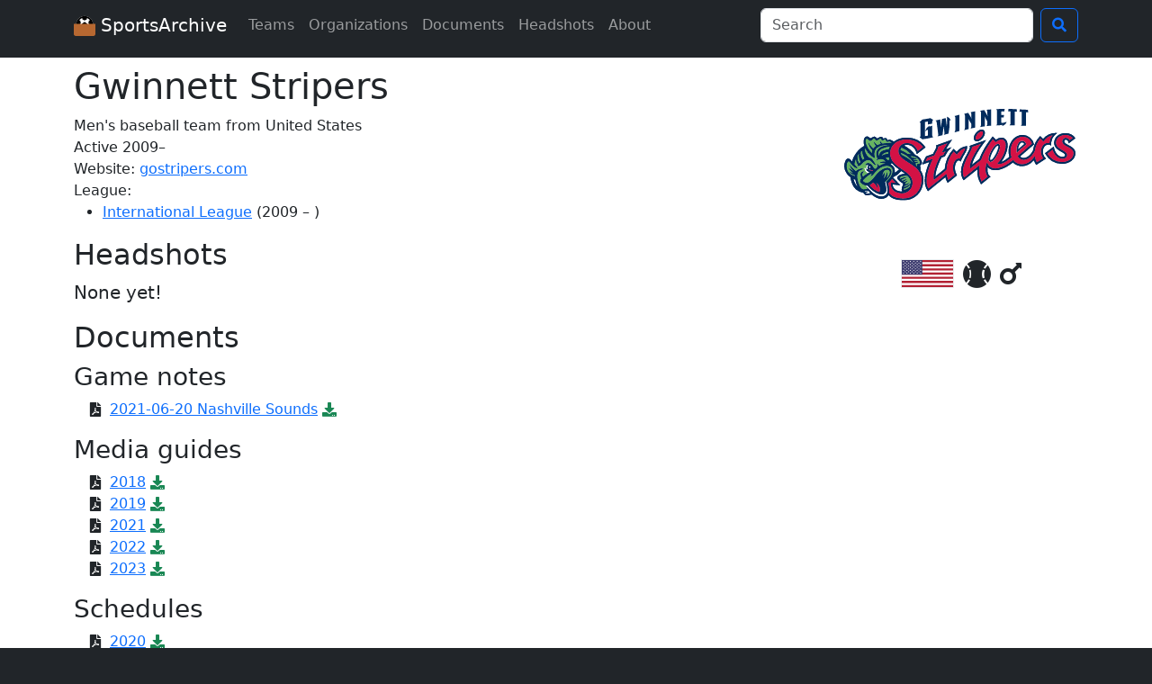

--- FILE ---
content_type: text/html; charset=UTF-8
request_url: https://www.sportsarchive.net/teams/gwinnett-stripers
body_size: 2391
content:
<!DOCTYPE html>
<html lang="en">
  <head>
    <meta charset="UTF-8">
    <meta name="viewport" content="width=device-width, initial-scale=1">
    <title>Gwinnett Stripers</title>
    <meta name="robots" content="index,follow" />
    <meta property="og:title" content="Gwinnett Stripers" />
    <meta property="og:site_name" content="SportsArchive" />
    
          <link rel="stylesheet" href="/build/app.aac465e2.css">
      <link rel="preload" href="/build/fonts/icons.045f34a6.woff2" as="font" type="font/woff2" crossorigin>
    
          <script src="/build/runtime.77021284.js" defer></script><script src="/build/845.1053c36a.js" defer></script><script src="/build/734.385628f0.js" defer></script><script src="/build/875.ac13a0f4.js" defer></script><script src="/build/app.d4922d09.js" defer></script>
        <script async src="https://www.googletagmanager.com/gtag/js?id=G-1EQ03HHJPH"></script>
    <script>window.dataLayer = window.dataLayer || [];function gtag(){dataLayer.push(arguments);}gtag('js', new Date());gtag('config', 'G-1EQ03HHJPH');</script>
  </head>
  <body class="bg-dark">
    <nav class="navbar navbar-expand-lg navbar-dark bg-dark mb-2">
      <div class="container">
        <a class="navbar-brand" href="/">
          <img src="/images/icon.svg" alt="logo: soccer ball in a cardboard box" width="24" height="24" class="d-inline-block align-text-top">
          SportsArchive
        </a>
        <button class="navbar-toggler" type="button" data-bs-toggle="collapse" data-bs-target="#navbarSupportedContent" aria-controls="navbarSupportedContent" aria-expanded="false" aria-label="Toggle navigation">
          <span class="navbar-toggler-icon"></span>
        </button>
        <div class="collapse navbar-collapse" id="navbarSupportedContent">
          <ul class="navbar-nav me-auto mb-2 mb-lg-0">
            <li class="nav-item">
              <a class="nav-link" href="/teams">Teams</a>
            </li>
            <li class="nav-item">
              <a class="nav-link" href="/orgs">Organizations</a>
            </li>
            <li class="nav-item">
              <a class="nav-link" href="/documents">Documents</a>
            </li>
            <li class="nav-item">
              <a class="nav-link" href="/seasons">Headshots</a>
            </li>
            <li class="nav-item">
              <a class="nav-link" href="/about">About</a>
            </li>
                      </ul>

          <form class="d-flex" action="/search">
            <div class="dropdown me-2">
              <input id="navbarSearchInput" class="form-control" type="search" name="q" autocomplete="off" size="30" placeholder="Search" aria-label="Search" data-bs-toggle="dropdown" aria-expanded="false">
              <ul id="navbarSearchMenu" class="dropdown-menu">
                <div id="navbarSearchNoResults">No results found.</div>
              </ul>
            </div>
            <button class="btn btn-outline-primary" type="submit" title="Search">
              <i class="i-search"></i>
            </button>
          </form>
        </div>
      </div>
    </nav>

    <div class="bg-white pt-2 pb-3">
      <main class="container">
          <div class="team-logo-block float-md-end text-md-center">
  <img src="https://nyc3.digitaloceanspaces.com/sportsarchive-team-logos/prod/gwinnett-stripers.svg" alt="Gwinnett Stripers logo" class="team-logo-big mb-2 d-block" />
      <img src="/images/flags/US.svg" class="team-flag" alt="United States flag" title="United States">
        <i class="i-baseball-ball" title="Baseball"></i>
            <i class="i-mars" title="Men&#039;s"></i>
  </div>
<h1>Gwinnett Stripers</h1>
<div class="mb-2">
  <div>
    Men&#039;s baseball team from United States
  </div>
            <div>Active 2009–</div>
                <div>
      Website: 
      <a href="http://www.gostripers.com/" target="_blank">
        gostripers.com
      </a>
    </div>
          <div>League: </div>
    <ul>
              <li>
          <a href="/orgs/international-league">International League</a>
                                    (2009 – )
                                        </li>
          </ul>
  </div>



  
      <h2>Headshots</h2>
              <p class="lead">None yet!</p>
      
  <h2>Documents</h2>
                            <h3>Game notes</h3>
      <ul class="icon-ul">
        <li>
      <span class="icon-li"><i class="i-file-pdf"></i></span>
      <a href="/documents/3363">2021-06-20 Nashville Sounds</a>
            <a href="https://nyc3.digitaloceanspaces.com/sportsarchive-documents/prod/60d0d2fb9c01f/2021-06-20 Nashville Sounds.pdf" class="icon-link link-success" aria-label="Download PDF file: 2021-06-20 Nashville Sounds">
        <i class="i-download"></i>
      </a>
          </li>
            </ul>            <h3>Media guides</h3>
      <ul class="icon-ul">
        <li>
      <span class="icon-li"><i class="i-file-pdf"></i></span>
      <a href="/documents/1948">2018</a>
            <a href="https://nyc3.digitaloceanspaces.com/sportsarchive-documents/prod/60c8c75583323/2018_Gwinnett_Stripers_Media_Guide.pdf" class="icon-link link-success" aria-label="Download PDF file: 2018">
        <i class="i-download"></i>
      </a>
          </li>
          <li>
      <span class="icon-li"><i class="i-file-pdf"></i></span>
      <a href="/documents/1949">2019</a>
            <a href="https://nyc3.digitaloceanspaces.com/sportsarchive-documents/prod/60c8c75e2019c/2019-Gwinnett-Stripers-Media-Guide.pdf" class="icon-link link-success" aria-label="Download PDF file: 2019">
        <i class="i-download"></i>
      </a>
          </li>
          <li>
      <span class="icon-li"><i class="i-file-pdf"></i></span>
      <a href="/documents/1950">2021</a>
            <a href="https://nyc3.digitaloceanspaces.com/sportsarchive-documents/prod/60c8c768a33ae/2021.pdf" class="icon-link link-success" aria-label="Download PDF file: 2021">
        <i class="i-download"></i>
      </a>
          </li>
          <li>
      <span class="icon-li"><i class="i-file-pdf"></i></span>
      <a href="/documents/8477">2022</a>
            <a href="https://nyc3.digitaloceanspaces.com/sportsarchive-documents/prod/646464c2214ef/2022GwinnettStripersMediaGuide.pdf" class="icon-link link-success" aria-label="Download PDF file: 2022">
        <i class="i-download"></i>
      </a>
          </li>
          <li>
      <span class="icon-li"><i class="i-file-pdf"></i></span>
      <a href="/documents/8478">2023</a>
            <a href="https://nyc3.digitaloceanspaces.com/sportsarchive-documents/prod/646464e5e1397/2023GwinnettStripersMediaGuide.pdf" class="icon-link link-success" aria-label="Download PDF file: 2023">
        <i class="i-download"></i>
      </a>
          </li>
            </ul>            <h3>Schedules</h3>
      <ul class="icon-ul">
        <li>
      <span class="icon-li"><i class="i-file-pdf"></i></span>
      <a href="/documents/5404">2020</a>
            <a href="https://nyc3.digitaloceanspaces.com/sportsarchive-documents/prod/60e3310c174af/2020StripersSchedule.pdf" class="icon-link link-success" aria-label="Download PDF file: 2020">
        <i class="i-download"></i>
      </a>
          </li>
          <li>
      <span class="icon-li"><i class="i-file-pdf"></i></span>
      <a href="/documents/2676">2021</a>
            <a href="https://nyc3.digitaloceanspaces.com/sportsarchive-documents/prod/60cbd158ab0fa/Gwinnett Stripers 2021 schedule.pdf" class="icon-link link-success" aria-label="Download PDF file: 2021">
        <i class="i-download"></i>
      </a>
          </li>
          <li>
      <span class="icon-li"><i class="i-file-pdf"></i></span>
      <a href="/documents/8476">2023</a>
            <a href="https://nyc3.digitaloceanspaces.com/sportsarchive-documents/prod/6464648e45b2c/2023 Schedule-6.pdf" class="icon-link link-success" aria-label="Download PDF file: 2023">
        <i class="i-download"></i>
      </a>
          </li>
            </ul>            <h3>Season reviews</h3>
      <ul class="icon-ul">
        <li>
      <span class="icon-li"><i class="i-file-pdf"></i></span>
      <a href="/documents/1952">2018</a>
            <a href="https://nyc3.digitaloceanspaces.com/sportsarchive-documents/prod/60c8c77bc44f8/2018_Gwinnett_Stripers_Final_Report.pdf" class="icon-link link-success" aria-label="Download PDF file: 2018">
        <i class="i-download"></i>
      </a>
          </li>
          <li>
      <span class="icon-li"><i class="i-file-pdf"></i></span>
      <a href="/documents/1951">2019</a>
            <a href="https://nyc3.digitaloceanspaces.com/sportsarchive-documents/prod/60c8c77263335/2019_Gwinnett_Stripers_Final_Report.pdf" class="icon-link link-success" aria-label="Download PDF file: 2019">
        <i class="i-download"></i>
      </a>
          </li>
          <li>
      <span class="icon-li"><i class="i-file-pdf"></i></span>
      <a href="/documents/8479">2021</a>
            <a href="https://nyc3.digitaloceanspaces.com/sportsarchive-documents/prod/6464653691485/Gwinnett Stripers 2021 final report.pdf" class="icon-link link-success" aria-label="Download PDF file: 2021">
        <i class="i-download"></i>
      </a>
          </li>
          <li>
      <span class="icon-li"><i class="i-file-pdf"></i></span>
      <a href="/documents/8480">2022</a>
            <a href="https://nyc3.digitaloceanspaces.com/sportsarchive-documents/prod/64646545b9f0b/2022GwinnettStripersSeasonReca.pdf" class="icon-link link-success" aria-label="Download PDF file: 2022">
        <i class="i-download"></i>
      </a>
          </li>
    </ul>      </main>
    </div>

    <footer class="text-light py-3">
      <div class="container">
        <div>
          <div class="footer-social">
            <a class="footer-social-icon" href="/about#contact" title="Contact">
              <i class="i-envelope"></i>
            </a>
            <a class="footer-social-icon" href="https://bsky.app/profile/sportsarchive.net" title="Bluesky">
              <i class="i-bluesky"></i>
            </a>
            <a class="footer-social-icon" href="https://twitter.com/SportsArchive0" title="Twitter">
              <i class="i-twitter"></i>
            </a>
            <a class="footer-social-icon" href="https://www.facebook.com/SportsArchive0/" title="Facebook">
              <i class="i-facebook"></i>
            </a>
          </div>
          Website design copyright 2026 Hayden Schiff <br> All documents and headshots are property of their respective teams or organizations. This website is only intended for educational purposes.
        </div>
      </div>
    </footer>

  </body>
</html>


--- FILE ---
content_type: image/svg+xml
request_url: https://nyc3.digitaloceanspaces.com/sportsarchive-team-logos/prod/gwinnett-stripers.svg
body_size: 52542
content:
<svg xmlns="http://www.w3.org/2000/svg" viewBox="0 0 251.04436 98.09722"><defs><style>.cls-1{fill:#66b360;}.cls-2{fill:#002b5c;}.cls-3{fill:#fff;}.cls-4{fill:#d31245;}</style></defs><title>Gwinnett Stripers primary on dark</title><g id="Layer_2" data-name="Layer 2"><g id="Layer_1-2" data-name="Layer 1"><path class="cls-1" d="M60.1407,44.21969a33.48581,33.48581,0,0,1,7.901,4.12834c1.23948.03808,2.58245.11437,3.79863.24645a28.70825,28.70825,0,0,0-10.557-7.22962,6.26156,6.26156,0,0,0-1.14269,2.85483"/><path class="cls-1" d="M74.638,59.04267a15.59622,15.59622,0,0,0-2.87924-4.57507,27.01326,27.01326,0,0,0-11.49144-7.58653,7.67507,7.67507,0,0,0,1.27895,2.60155c5.07214,2.35762,10.493,5.77494,13.09173,9.56"/><path class="cls-2" d="M81.18521,60.59666a2.678,2.678,0,0,0,2.1929-2.55511c.23571-1.68621-1.70392-4.8992-3.33155-6.3702a10.96787,10.96787,0,0,0-3.9607-2.20643A35.6046,35.6046,0,0,0,63.953,39.27419a8.00617,8.00617,0,0,1,3.32471-.71088c.13612,0,.27643.00265.41939.00809,5.124.22748,8.87915,4.07381,10.09533,9.925l9.35572-7.22962A23.74468,23.74468,0,0,0,67.92193,30.92642q-.63536-.02657-1.2558-.02734a21.43149,21.43149,0,0,0-13.44459,4.27953c-1.28843-.81451-3.64884-2.16292-4.6363-2.16292-1.4247,0-2.41076,1.38788-2.64507.13626-.33905-1.84283-1.44366-2.32359-3.38454-1.46012-1.31577.583-.73278-1.07741-2.35218-1.648-1.61814-.56932-3.65163,1.01326-4.8529,1.65747-.72874.39233-1.33488-1.91633-2.86167-1.98579-1.52414-.06806-2.882,1.09373-3.61621,1.60726-1.34018.93432-2.45427-1.71619-4.34076-1.80476-2.00755-.098-4.04787,2.09486-3.78092,6.47369a17.31124,17.31124,0,0,0,.64282,3.638,26.57635,26.57635,0,0,0-10.15517,9.88152c-2.58789,4.49878-2.972,6.83464-2.99375,6.95988-.5067-.58968-.98885-1.14813-1.41647-1.6399-1.94506-2.24046-4.315-1.84548-5.40325.17852A14.40527,14.40527,0,0,0,2.73692,69.69492,16.74685,16.74685,0,0,0,6.48646,73.209,30.34565,30.34565,0,0,0,7.7014,78.66932,16.45383,16.45383,0,0,0,20.45407,90.03677a11.48261,11.48261,0,0,0,2.19416,2.42708c1.45468,1.0325,3.75107-.59247,6.81567-.4848a20.94318,20.94318,0,0,0,4.37479,2.961c5.67006,2.882,10.444,1.40838,13.04947-1.51173a3.96714,3.96714,0,0,0,.59108-.94255c2.78942,3.14354,7.31958,5.25457,14.82019,5.58568.37322.019.741.0258,1.10866.0258,11.516,0,20.83223-8.04274,21.40421-20.98607a17.69042,17.69042,0,0,0-3.17074-11.34151,9.99939,9.99939,0,0,0-.45635-5.173m-4.31482.19205a7.40621,7.40621,0,0,0-.207-1.70936c-.09275-.30781-.19205-.61019-.30516-.91116.66876-.07085,2.30448-.22887,3.49222-.22469,0,0-1.14813-1.00112-4.02611-1.05147-.154-.31744-.33375-.6279-.50935-.93571l4.37883.37044s-1.40154-1.37016-5.207-1.6876c-.1947-.28048-.38271-.5597-.59108-.83083l4.338.365a9.01708,9.01708,0,0,0-5.69865-1.96124q-.79687-.85-1.6671-1.62763a18.8183,18.8183,0,0,1,2.8466.28745,10.27464,10.27464,0,0,1,5.478,2.882c1.20684,1.40963,2.85888,4.16907,1.5187,4.93728a6.22476,6.22476,0,0,1-2.75.44673,5.50536,5.50536,0,0,1-.08577,2.49793c-.32957-.28731-.66332-.572-1.00517-.84715M71.75878,54.469A15.56394,15.56394,0,0,1,74.638,59.04393c-2.59876-3.78636-8.01959-7.20368-13.09173-9.56a7.6601,7.6601,0,0,1-1.27895-2.60141A26.98773,26.98773,0,0,1,71.75878,54.469m.08159-5.87313c-1.21619-.13487-2.55915-.20976-3.79724-.24923a33.64078,33.64078,0,0,0-7.90243-4.12695,6.24775,6.24775,0,0,1,1.14269-2.85483,28.70715,28.70715,0,0,1,10.557,7.231m-24.61581-.58843a20.63807,20.63807,0,0,0-7.54831,2.325c1.54046-2.88607,5.14578-3.89808,7.622-4.2508-.02455.24784-.06137.49582-.07225.7491-.01911.40447-.00683.78857-.00139,1.17672m11.426,16.93137a20.72352,20.72352,0,0,1-4.58051,3.495c.63069-3.72653-.58968-6.98178-3.76725-8.64748a9.20515,9.20515,0,0,0-.90991-.854,13.13377,13.13377,0,0,1,1.67937-.58843,36.70772,36.70772,0,0,0,7.5783,6.59489M63.5484,86.24358a1.36958,1.36958,0,0,1-.05035-.50809,14.44529,14.44529,0,0,0,7.52516-4.70031,9.72351,9.72351,0,0,1-.93027,2.68049c-3.12443,2.95693-6.24621,3.44591-6.54454,2.52791m7.58918-6.0529a21.09066,21.09066,0,0,1-7.2405,3.92806c.158-.4371.34184-.88383.5339-1.302,4.80659-1.86054,5.96839-3.84647,5.96839-3.84647a19.33612,19.33612,0,0,1-5.02166,1.964,1.71324,1.71324,0,0,0-.09679-1.45315,17.68954,17.68954,0,0,0,3.15721-2.75539,19.89234,19.89234,0,0,0-3.9335,1.85915,3.19551,3.19551,0,0,0-.51353-.38006c-.11981-.06123-.27643-.15258-.425-.23557,1.38118-1.02971,4.20728-2.82624,4.20728-2.82624a16.87569,16.87569,0,0,0-5.5257,2.0035c-.44268-.29693-.8908-.61563-1.30615-.95342a26.65793,26.65793,0,0,1,7.48151-3.1367,18.12481,18.12481,0,0,0-8.68152,1.964c-.32413-.41953-.478-.80224-.31186-1.08285.62385-1.0392,2.90658-2.43935,8.29881-2.22679,2.21606,2.18467,3.6448,4.62667,3.50449,7.7458-.01088.25467-.07085.48759-.0954.734m-9.184-10.15377c-3.76056.81856-5.60478,2.87241-5.04495,4.48776.55984,1.6127,3.63936,4.07925,5.26964,4.99181,1.63167.91256.85538,1.45468,0,3.88594-.99833,2.8466-.78313,4.39934.17978,5.20422-.19345.01088-.37587.05174-.57337.05174-.27657,0-.55844-.00948-.8445-.03124-5.09669-.38829-9.06018-3.03322-9.06422-7.55933l8.29476.87992-8.01554-8.41317c.04226-.0749.09526-.14714.13752-.22064A22.49018,22.49018,0,0,0,61.0845,66.61c1.501,1.02163,2.95693,2.0254,4.28357,3.05637a16.32246,16.32246,0,0,0-3.41453.37057m-27.107,22.77562c-4.79976-2.0307-11.0528-9.46186-11.0528-9.46186a13.87151,13.87151,0,0,0,1.06235,2.70225,14.14435,14.14435,0,0,0-3.578.237c-3.10128.73543-5.173-4.32165-5.173-4.32165-3.85721-8.8532-2.37254-14.5969.22483-15.7573,3.76725-1.68481,3.84215-1.78021,3.84215-1.78021s-1.06235-1.01465-3.18566-.1212c-1.57323.66067-3.68162.89485-4.6296,2.74047a48.19847,48.19847,0,0,1-7.03074-7.64511,16.221,16.221,0,0,0,4.49878,7.49657,56.99422,56.99422,0,0,1-5.30646-3.71969c1.4247,3.54535,4.96182,5.64021,6.08275,6.23268-2.18189-.707-5.09795-1.93544-5.09795-1.93544,1.21354,2.08663,4.48372,3.26878,5.96295,3.71286-.01911.30921-.04909.60335-.05049.92748-1.91354-.47671-6.19042-1.93-7.96784-5.71232-2.325-4.93728-.24784-12.79075,2.385-9.25488,6.061,8.1313,8.36687,6.27215,8.36687,6.27215s-1.60448-1.88509-3.46627-4.06028A21.27288,21.27288,0,0,1,12.636,53.08642a9.80891,9.80891,0,0,0,1.92456,7.25277c-.52567.70279-.83627,1.15914-.83627,1.15914a6.57485,6.57485,0,0,0,5.1416-2.56334c3.371-4.11328,6.979-4.955,9.32169-3.209,1.54729,1.155,3.72109,4.52193,5.77089,4.65275a68.74943,68.74943,0,0,0-4.16907-6.48052A5.2873,5.2873,0,0,0,26.42385,52.223c-3.87367-3.75916-4.57367-7.30856-4.62277-9.20453.24519-.143.4862-.28466.71242-.40865a22.82639,22.82639,0,0,0,6.40284,7.93242A13.46875,13.46875,0,0,0,32.93422,52.908s-1.45329-4.35987-.2438-7.68318c.89359-2.45427,4.14871-7.344,17.30459-6.62753l-.00962.01227c-10.60189.4862-14.11182,3.909-15.28728,7.08931-1.05008,2.8466-.02455,5.9112.83627,7.73353a6.67054,6.67054,0,0,0-1.27616,1.72163s4.98637-2.47477,8.17077-.53125a6.02106,6.02106,0,0,1,1.95441,2.054c-4.5886-.92218-6.46281,1.26249-6.46281,1.26249a18.27276,18.27276,0,0,1,6.36881.7219,14.38851,14.38851,0,0,0-7.08792,2.56194A2.74884,2.74884,0,0,0,34.709,59.05481a3.40884,3.40884,0,0,1,.158,4.00979c-.36918.33654-.7219.6742-1.05287,1.0134a1.74348,1.74348,0,0,1-2.27463-.79819c-1.05008-1.81689-2.389-4.2494-4.72751-4.91691-3.371-.96151-4.45247,1.67951-4.45247,1.67951a8.12815,8.12815,0,0,1,2.2678.049,7.71286,7.71286,0,0,1,1.13181.26151,5.31605,5.31605,0,0,0-.66876,4.8243c-.62106-.27783-1.10461-.519-1.44785-.70684-.32134-.17434-.54338-.30516-.54338-.30516a4.33555,4.33555,0,0,0,2.87115,3.27157c.40851.17434.79805.32692,1.17951.46583q-.83976.45753-1.7816,1.04059c-.94241.58424-1.89457,1.20405-2.66683,1.69164a23.09716,23.09716,0,0,0-2.8261,2.25818c-.24254-.6551-.504-1.40154-.69331-2.04437-.44673-1.52275.41409-1.8088,1.836-3.74828,0,0-1.18634-.711-3.12178,1.41242-.89485.982-.2629,4.07381.19889,6.22306a4.30915,4.30915,0,0,0-1.30894,2.71174c.22748,1.9763,3.53992,4.2713,6.39056,4.80394a6.078,6.078,0,0,0,1.45329.1226c.07085-.00544.1417-.03278.21255-.03961,2.32219,2.76083,7.23506,7.83437,13.04264,9.2196,4.86656,1.16319,6.95584-1.81968,7.14929-4.29989.15942-2.04855-.79136-6.44649-1.42735-9.08612.02315-.01771.0463-.04087.06946-.06262,1.68481-1.54171,4.5614-4.42249,5.726-6.66714,2.0784-4.00017,1.17128-7.34664-2.19151-8.05083-3.85191-.80768-9.6295,3.11495-12.32227,6.42459-1.29666,1.595-2.83168,3.48957-4.26851,5.26838-2.18342,2.22819-4.85429,4.54369-6.51455,4.32165-1.97365-.26416-4.80938-1.4505-3.88594-3.0169.92483-1.57044,4.95778-4.64578,7.06351-6.065a3.63062,3.63062,0,0,1,2.33182-.66472c-.87727,1.38118-1.60866,2.44758-1.60866,2.44758,2.23781.69875,5.38679-6.04328,11.30887-9.32978,2.41634-1.34171,7.06351-2.79765,10.51082-.38145,3.13531,2.19695,2.12066,6.06239.425,9.4129-1.4452,2.85344-5.46587,6.58136-5.46587,6.58136a47.36866,47.36866,0,0,1,1.55273,8.77008c.04087,2.299-.557,4.55736-2.844,5.8635-2.72945,1.55678-5.73128,1.02288-8.64748-.20711m-23.12709-16.825a25.05149,25.05149,0,0,0,1.87,6.40549c.21925.48494.43864.92358.6551,1.343-1.52818-1.50908-3.26474-4.12555-4.53141-8.63242.8445.41674,1.55273.70963,2.00629.884M21.98086,89.067a7.76758,7.76758,0,0,1-.35677-.75049,13.94463,13.94463,0,0,1,4.45791-.17029,19.23914,19.23914,0,0,0,1.7201,2.20783c-.7286.15942-1.77463.35426-3.03991.49986a2.36766,2.36766,0,0,1-2.03628-.75314l2.88064-.86625a7.95487,7.95487,0,0,0-3.62569-.1675m4.25777-55.625c1.35789,1.56765,2.8466.6537,4.04787-.73557,1.68481-1.94632,2.596-.38536,3.33015.69192.72455,1.06375,2.201.14575,3.8137-1.03641,1.40963-1.03376,2.32763-.28466,2.423.59652.13208,1.18495.92344.95886,2.77715.10084,1.23125-.56807,1.77742-.49442,2.1261,1.12358.25467,1.18369,1.47909,1.3703,3.26209.57755.76681-.33919,2.39569,1.18634,2.76627,1.6657a64.90479,64.90479,0,0,0-10.07762.85273A12.01806,12.01806,0,0,1,38.11,33.86829a6.66084,6.66084,0,0,0,1.06779,3.74159c-.52985.11981-1.08285.23013-1.569.37309a14.42879,14.42879,0,0,0-2.37533.94938,18.95426,18.95426,0,0,1-3.85456-4.36112A11.30333,11.30333,0,0,0,33.825,39.74141a9.95553,9.95553,0,0,0-2.94465,2.91606,25.28831,25.28831,0,0,1-5.4331-7.25821s.88118,5.59251,4.62542,8.97845a8.66187,8.66187,0,0,0-.48634,3.07c-4.14871-4.08748-7.25-9.82155-6.7338-13.563.33919-2.48161,1.77881-2.30044,3.38608-.44268m-10.34052,25.2a12.11287,12.11287,0,0,1-1.82791-8.31917,17.386,17.386,0,0,1,1.79248-2.48565A11.85111,11.85111,0,0,0,17.36911,56.956c-.53668.58159-1.02693,1.15092-1.471,1.68607m3.8137-3.96893c-2.55107-3.83406-2.3427-7.07425-1.93-8.76729q.76611-.67616,1.53083-1.24352c-.51758,3.435,1.35385,7.10563,2.2406,8.60118a18.20932,18.20932,0,0,0-1.84144,1.40963m25.5338,19.94687s1.60448-4.38567.76681-6.98987c0,0-1.317,4.62263-3.70881,7.30856a46.1444,46.1444,0,0,0,1.23669-6.945A24.80216,24.80216,0,0,1,40.38449,71.802c.64561-1.5187,1.34576-3.277,1.88649-4.95778,0,0,2.25553-2.15748,4.87186-1.467,1.689.44687,3.49222,3.97576-1.89722,9.24275M35.11346,84.78345a6.07541,6.07541,0,0,0-1.23125-5.76267A6.88449,6.88449,0,0,1,37.888,83.64621a8.961,8.961,0,0,1-.0477,5.49167,7.61654,7.61654,0,0,1-2.61229-.69331,25.75391,25.75391,0,0,1-6.99-5.07214l-1.27072-1.67937a16.96553,16.96553,0,0,0,4.0547-2.8943,9.12808,9.12808,0,0,1,4.09152,5.9847m-7.043-22.31133a.7929.7929,0,0,1-.89485.78327.9756.9756,0,0,1-.81172-1.0134.79372.79372,0,0,1,.89624-.78452.862.862,0,0,1,.27783.09944c.16346.19066.32692.38271.49038.60879a1.00083,1.00083,0,0,1,.04212.30642M26.21674,63.9296a5.04471,5.04471,0,0,0,4.048,1.80462c.22469.35007.44673.666.67.948a14.45661,14.45661,0,0,1-4.274-.87992,3.01785,3.01785,0,0,1-.44408-1.87268m20.27784-8.87231a7.47724,7.47724,0,0,0-2.35218-2.24186c1.076-.40182,2.26766-.78313,3.5289-1.13181a15.833,15.833,0,0,0,.8908,2.64772c-.71911.24254-1.41647.49038-2.06752.72595M47.82387,43.171a24.13457,24.13457,0,0,0-6.19851,1.51856c-4.92919,1.9777-4.26586,6.1073-4.26586,6.1073-1.58411-2.86557-1.35524-5.6946,2.57017-7.916A23.33845,23.33845,0,0,1,48.8971,40.3993,15.08148,15.08148,0,0,0,47.82387,43.171M63.40809,96.27489c-.33905,0-.68369-.00683-1.02693-.0219-7.62042-.33766-11.855-2.5632-14.29174-5.941.62385-4.38023-1.02958-10.70831-1.02958-10.70831a24.35751,24.35751,0,0,0,4.08873-4.48372l4.28357,4.49334-3.36279-.3583-2.01717-.21381.00265,2.02665c.00544,5.19753,4.225,8.87775,10.74778,9.37343.33236.02594.65914.03682.982.03682A11.07844,11.07844,0,0,0,73.054,79.537C73.35224,72.75,67.51189,68.77831,61.86359,64.936c-6.49949-4.4183-13.21976-8.98654-12.81934-18.025.36918-8.356,7.61651-14.1909,17.62189-14.1909q.58013,0,1.17407.02455c7.01163.31046,12.6464,3.06181,16.776,8.17886L78.8004,45.4183c-1.93-5.19613-5.97661-8.44176-11.02156-8.6652-.17155-.00823-.3378-.01088-.50251-.01088-4.95234,0-8.84233,3.44452-9.04386,8.00871-.2629,5.95207,5.06405,9.28766,10.70691,12.81655C76.075,62.03224,83.453,66.64538,82.994,77.03221c-.50126,11.32923-8.55627,19.24268-19.58592,19.24268"/><path class="cls-1" d="M77.96134,59.13793a6.18518,6.18518,0,0,0,2.75-.44673c1.34018-.7696-.31186-3.529-1.5187-4.93728a10.277,10.277,0,0,0-5.478-2.88482,18.59927,18.59927,0,0,0-2.8466-.28327q.86821.77637,1.6671,1.62623a9.02174,9.02174,0,0,1,5.69865,1.96264l-4.33657-.369c.207.271.395.553.58968.83487,3.80547.3173,5.207,1.68621,5.207,1.68621L75.315,55.95758c.17559.30781.35537.61563.50935.93571,2.878.04909,4.02611,1.04882,4.02611,1.04882-1.18774-.00279-2.82345.15663-3.49222.22748.11311.29819.21241.60056.30516.90712a7.459,7.459,0,0,1,.207,1.7134c.34184.275.6756.557,1.00517.84575a5.50536,5.50536,0,0,0,.08577-2.49793"/><path class="cls-1" d="M29.58636,47.44775a8.63079,8.63079,0,0,1,.48773-3.07c-3.74563-3.38594-4.62681-8.97845-4.62681-8.97845a25.258,25.258,0,0,0,5.43449,7.25821A9.9176,9.9176,0,0,1,33.825,39.74141a11.30333,11.30333,0,0,1-2.44618-5.17019,19.01964,19.01964,0,0,0,3.85456,4.36112,14.47325,14.47325,0,0,1,2.37533-.94938c.4862-.143,1.0392-.25049,1.569-.37309A6.63889,6.63889,0,0,1,38.11,33.86829a12.01806,12.01806,0,0,0,2.59737,3.41063A64.90479,64.90479,0,0,1,50.785,36.42619c-.37057-.47936-1.99946-2.00615-2.76627-1.6657-1.783.79275-3.006.60614-3.26348-.57755-.34868-1.618-.89345-1.6929-2.1247-1.12358-1.85371.858-2.64507,1.08411-2.77715-.10084-.0954-.88118-1.0134-1.63028-2.423-.59652-1.6141,1.18216-3.08914,2.0989-3.8137,1.03641-.73418-1.07727-1.64534-2.63823-3.33155-.69192-1.19987,1.38927-2.68719,2.30323-4.04522.73557-1.60852-1.85775-3.04814-2.04032-3.38733.44129-.51479,3.74285,2.5851,9.47552,6.7338,13.5644"/><path class="cls-1" d="M39.67486,50.33117a20.7111,20.7111,0,0,1,7.54845-2.325c-.00558-.3855-.01646-.77225.00126-1.17546.01088-.25467.05049-.49986.07225-.75049-2.47477.35272-6.07871,1.36472-7.622,4.25094"/><path class="cls-1" d="M39.93093,42.88091c-3.92932,2.2201-4.15415,5.05039-2.57282,7.916,0,0-.66332-4.1296,4.26865-6.1073a24.14993,24.14993,0,0,1,6.19712-1.52A15.202,15.202,0,0,1,48.8985,40.3993a23.28945,23.28945,0,0,0-8.96757,2.48161"/><path class="cls-3" d="M24.76345,90.85268a30.326,30.326,0,0,0,3.03866-.49721A19.71537,19.71537,0,0,1,26.08061,88.145a14.00594,14.00594,0,0,0-4.45526.17015,7.65716,7.65716,0,0,0,.35551.75328,7.96736,7.96736,0,0,1,3.62569.16611l-2.882.8636a2.37363,2.37363,0,0,0,2.03893.75454"/><path class="cls-3" d="M14.24454,83.736c-.21785-.42078-.43585-.858-.6551-1.343a25.04263,25.04263,0,0,1-1.87-6.40423c-.45356-.17559-1.16179-.46988-2.0049-.88662,1.26528,4.50826,3.00058,7.12334,4.53,8.63382"/><path class="cls-1" d="M44.14365,52.81543a7.41561,7.41561,0,0,1,2.34953,2.24325c.65384-.23557,1.3498-.48355,2.07031-.72874A15.89437,15.89437,0,0,1,47.67,51.68362c-1.26.34728-2.453.72734-3.52639,1.13181"/><path class="cls-1" d="M19.314,44.66237q-.76611.568-1.535,1.24352c-.40991,1.693-.61967,4.93323,1.93279,8.76729a18.26132,18.26132,0,0,1,1.84283-1.411c-.88676-1.49415-2.75818-5.16475-2.2406-8.59979"/><path class="cls-1" d="M15.86269,47.83869a17.20542,17.20542,0,0,0-1.79109,2.48286,12.11348,12.11348,0,0,0,1.82651,8.32056c.44268-.53515.93432-1.10726,1.471-1.68607a11.84273,11.84273,0,0,1-1.50643-9.11736"/><path class="cls-1" d="M23.17808,82.2515c-2.85344-.5339-6.16309-2.82764-6.392-4.80394a4.30954,4.30954,0,0,1,1.30754-2.71174c-.46039-2.15064-1.09373-5.24244-.19889-6.22306,1.93683-2.1247,3.12457-1.41382,3.12457-1.41382-1.4247,1.94088-2.28286,2.22693-1.83739,3.74968.188.64282.44952,1.38788.69331,2.043A23.42231,23.42231,0,0,1,22.7,70.63481c.775-.48759,1.72581-1.10866,2.66962-1.69164a6.8436,6.8436,0,0,1-3.7388-5.67968l1.46835.90308s.22329.12943.54477.305a6.38419,6.38419,0,0,1,.98341-4.38288,8.13957,8.13957,0,0,0-2.2664-.0477S23.441,57.40138,26.812,58.36429c2.33851.66611,3.67743,3.1,4.72751,4.91552a1.744,1.744,0,0,0,2.27463.79819q.49645-.50879,1.05287-1.01465a3.40781,3.40781,0,0,0-.158-4.00854,2.74471,2.74471,0,0,1,2.49109,2.16975,14.3597,14.3597,0,0,1,7.08806-2.56334,18.286,18.286,0,0,0-6.36755-.72051s1.87282-2.18607,6.46142-1.26528a6.0376,6.0376,0,0,0-1.953-2.0526c-3.1858-1.94227-8.17217.53125-8.17217.53125a6.65786,6.65786,0,0,1,1.27755-1.72163c-.86221-1.82233-1.88635-4.88693-.83487-7.73353,1.17407-3.18175,4.68525-6.60312,15.28728-7.08931l.00823-.01088c-13.15449-.71786-16.411,4.17311-17.30459,6.62488-1.21075,3.32457.24519,7.68583.24519,7.68583a13.49834,13.49834,0,0,1-4.02067-2.36585,22.86436,22.86436,0,0,1-6.40019-7.93381c-.22748.12538-.46848.2629-.71632.40865.053,1.896.75314,5.44537,4.62542,9.20453a5.27457,5.27457,0,0,1,3.36558,1.67533,68.93436,68.93436,0,0,1,4.16907,6.48052c-2.0512-.13222-4.225-3.499-5.7695-4.65136-2.3427-1.74883-5.95067-.90573-9.32448,3.209a6.57682,6.57682,0,0,1-5.14021,2.56334s.30921-.45774.83487-1.15914A9.82435,9.82435,0,0,1,12.636,53.08642a21.38786,21.38786,0,0,0-1.90545,6.279C12.59516,61.5406,14.201,63.4229,14.201,63.4229s-2.30866,1.8618-8.36687-6.27215c-2.63558-3.53448-4.71133,4.319-2.38761,9.25767,1.78007,3.77967,6.05555,5.2356,7.9677,5.71092.00279-.32274.03417-.61828.05049-.92748-1.47644-.44268-4.748-1.629-5.9603-3.71425,0,0,2.91341,1.22986,5.09669,1.93683C9.48161,68.822,5.94169,66.72711,4.51839,63.1805a56.92637,56.92637,0,0,0,5.30646,3.71955,16.22874,16.22874,0,0,1-4.50017-7.49378,48.13227,48.13227,0,0,0,7.02948,7.64232c.952-1.84423,3.059-2.0784,4.63225-2.74172,2.12331-.89359,3.18566.12525,3.18566.12525s-.07615.094-3.84215,1.776c-2.59737,1.16458-4.08064,6.90689-.22483,15.76135,0,0,2.0731,5.05457,5.17438,4.32179a14.14925,14.14925,0,0,1,3.57534-.23975,13.99447,13.99447,0,0,1-1.0611-2.70086v-.00279Z"/><path class="cls-3" d="M50.30409,59.78633c3.17631,1.6657,4.39669,4.921,3.76474,8.64748a20.63768,20.63768,0,0,0,4.58176-3.495,36.70772,36.70772,0,0,1-7.5783-6.59489,13.39556,13.39556,0,0,0-1.68077.58843,9.08347,9.08347,0,0,1,.91256.854"/><path class="cls-3" d="M25.3682,68.94317c.62664-.38815,1.22316-.73557,1.78021-1.04059-.38006-.13891-.77086-.2901-1.17811-.46723a4.33176,4.33176,0,0,1-2.87115-3.26878l-1.46835-.90308a6.85278,6.85278,0,0,0,3.73741,5.67968"/><path class="cls-3" d="M23.64392,64.47033c.34324.18787.824.429,1.4438.70684a5.33207,5.33207,0,0,1,.67-4.8243,7.6156,7.6156,0,0,0-1.13041-.26151,6.36618,6.36618,0,0,0-.98341,4.379"/><path class="cls-4" d="M26.66081,65.801a14.462,14.462,0,0,0,4.274.88257c-.22064-.28466-.44533-.59931-.67-.95077a5.03893,5.03893,0,0,1-4.048-1.80322,3.00418,3.00418,0,0,0,.44408,1.87142"/><path class="cls-3" d="M27.26012,61.45748a.79269.79269,0,0,0-.89624.78313.97714.97714,0,0,0,.81172,1.01479.79446.79446,0,0,0,.89485-.78452,1.054,1.054,0,0,0-.04212-.30656c-.16346-.22469-.32692-.41674-.49177-.6074a.78408.78408,0,0,0-.27643-.09944"/><path class="cls-1" d="M59.42968,73.93763c-.16611.278-.01227.66067.31186,1.08285a18.13825,18.13825,0,0,1,8.68152-1.96543,26.66323,26.66323,0,0,0-7.48151,3.1381c.41534.3378.86347.65524,1.30615.95342a16.87569,16.87569,0,0,1,5.5257-2.0035s-2.8275,1.79792-4.20728,2.82624c.14854.083.30516.17559.425.23557a3.19551,3.19551,0,0,1,.51353.38006,20.04837,20.04837,0,0,1,3.9349-1.86194,17.64675,17.64675,0,0,1-3.1586,2.75678,1.72179,1.72179,0,0,1,.09679,1.45454,19.33612,19.33612,0,0,0,5.02166-1.964s-1.163,1.98593-5.96839,3.84773c-.19205.41548-.37727.8636-.5339,1.30071a21.1156,21.1156,0,0,0,7.23925-3.92667c.0258-.24784.08577-.48076.09665-.73418.14031-3.12039-1.28843-5.56238-3.50449-7.74706-5.39223-.21255-7.675,1.1876-8.29881,2.22679"/><path class="cls-1" d="M63.49805,85.73548a1.42172,1.42172,0,0,0,.04909.5067c.29958.91939,3.42136.43041,6.5458-2.52512a9.78554,9.78554,0,0,0,.93027-2.68049,14.45936,14.45936,0,0,1-7.52516,4.69892"/><path class="cls-4" d="M68.93937,57.56749c-5.64286-3.5289-10.96842-6.86323-10.70691-12.81655.20293-4.56419,4.09013-8.00871,9.04386-8.00871.16472,0,.33236.00265.50251.00948,5.04495.22483,9.09156,3.47185,11.02156,8.6652l5.8158-4.49334c-4.1296-5.11705-9.76437-7.867-16.776-8.17747-.39638-.01911-.78731-.02594-1.17407-.02594-10.00537,0-17.25271,5.83491-17.62189,14.1923-.399,9.03424,6.31985,13.60526,12.81934,18.02357C67.51189,68.77971,73.35224,72.75,73.054,79.537a11.07871,11.07871,0,0,1-11.2694,10.94248q-.48431,0-.982-.03682c-6.52278-.49707-10.74234-4.1759-10.74778-9.37483l-.00265-2.02665,2.01717.21381,3.36279.3583-4.28357-4.49194a24.3871,24.3871,0,0,1-4.08748,4.48232s1.65217,6.32808,1.02832,10.70831c2.4367,3.37785,6.67132,5.60339,14.29313,5.941.34184.01506.68648.0219,1.02553.0219,11.02965,0,19.08466-7.91345,19.58592-19.24547.459-10.384-6.919-14.99983-14.05464-19.46193"/><path class="cls-1" d="M44.78522,78.38606s4.02067-3.72792,5.46448-6.58136c1.69708-3.35051,2.71174-7.216-.42357-9.41151-3.4487-2.419-8.09448-.96165-10.51082.38006-5.92069,3.2865-9.07245,10.02992-11.30887,9.33117,0,0,.73139-1.07058,1.60866-2.449a3.61267,3.61267,0,0,0-2.33042.66611c-2.10978,1.41647-6.14147,4.49459-7.06491,6.06225-.92483,1.56779,1.91368,2.75414,3.88594,3.01829,1.66166.222,4.33113-2.09346,6.51455-4.32026,1.43558-1.77881,2.97324-3.67339,4.26851-5.26977,2.694-3.30965,8.47036-7.23227,12.32227-6.42459,3.36418.70419,4.26991,4.05066,2.19151,8.05083-1.166,2.24465-4.04117,5.12542-5.726,6.66714Z"/><path class="cls-3" d="M46.33655,87.15614a47.22956,47.22956,0,0,0-1.54994-8.77147L43.67517,78.104c-.02176.02315-.0463.045-.06946.06541.63613,2.63963,1.58676,7.03618,1.42874,9.08473-.19345,2.48021-2.28412,5.46308-7.15054,4.30129-5.80632-1.38662-10.72058-6.46016-13.04278-9.22224-.06946.00809-.1417.034-.21241.03947a5.92737,5.92737,0,0,1-1.45064-.1226l.61423,1.10057s6.25444,7.43116,11.05294,9.4606c2.91606,1.23125,5.9179,1.76654,8.65013.20837,2.28691-1.30489,2.882-3.56446,2.84116-5.8635"/><path class="cls-4" d="M28.23935,83.37243A25.70923,25.70923,0,0,0,35.228,88.44457a7.58984,7.58984,0,0,0,2.61369.69192,8.95906,8.95906,0,0,0,.0477-5.49167A6.885,6.885,0,0,0,33.8836,79.022a6.07056,6.07056,0,0,1,1.22986,5.76141,9.12842,9.12842,0,0,0-4.09013-5.9847,17.06355,17.06355,0,0,1-4.05749,2.897Z"/><path class="cls-1" d="M47.14158,65.37731c-2.61383-.69052-4.872,1.467-4.872,1.467-.54073,1.67937-1.24087,3.44047-1.88509,4.95778a24.75421,24.75421,0,0,0,3.15581-3.80686,46.30662,46.30662,0,0,1-1.23669,6.94357c2.39444-2.68593,3.71021-7.30856,3.71021-7.30856.83766,2.6042-.76821,6.99127-.76821,6.99127,5.38944-5.267,3.58761-8.796,1.896-9.24414"/><path class="cls-2" d="M142.4204,34.82715c3.82179,0,8.51806-5.00813,8.51806-9.08054a3.29112,3.29112,0,0,0-3.37771-3.56851c-3.796,0-8.46645,5.03267-8.46645,9.12824a3.24749,3.24749,0,0,0,3.32611,3.52081m5.14035-10.79129c1.25705,0,1.52135.93027,1.52135,1.71075,0,3.03866-3.86,7.22279-6.6617,7.22279-.97379,0-1.46821-.55844-1.46821-1.66305,0-3.05762,3.82862-7.27049,6.60856-7.27049"/><path class="cls-2" d="M236.31008,34.83817a1.66193,1.66193,0,0,1,1.75566-1.82512c1.48453.00265,2.773,1.56222,3.05218,3.90617l7.17244-5.51887a13.26164,13.26164,0,0,0-11.01459-5.38275c-6.6331,0-11.83063,4.51928-11.83063,10.29017,0,8.57384,11.78433,9.9468,11.79381,13.27011.00139.97658-.9166,1.91368-2.9897,1.93948-3.672-.00948-8.21833-3.85442-9.24665-11.14262l-9.41709,7.17913A21.2484,21.2484,0,0,0,233.62136,58.969c8.60118,0,14.61587-5.17842,14.61587-11.37554,0-8.14079-11.91487-8.68026-11.92715-12.75533m-2.68454,22.27311a19.29354,19.29354,0,0,1-15.62522-9.06562l5.80367-4.42249c1.54311,5.03532,5.4059,9.737,10.44122,9.74931h.02176c3.04688,0,5.01775-1.75287,5.01231-3.79863-.01367-5.15666-11.979-5.69739-11.979-13.26607,0-4.7303,4.38162-8.43507,9.97553-8.43507a11.91349,11.91349,0,0,1,8.36826,3.22387l-3.555,2.73363a4.6427,4.6427,0,0,0-4.01788-2.67505,3.591,3.591,0,0,0-3.71286,3.68971c.00809,2.78538,2.74033,4.20059,5.58554,5.70144,3.164,1.66584,6.4384,3.38873,6.4384,7.04719,0,5.22194-5.29976,9.51778-12.75672,9.51778"/><path class="cls-2" d="M131.68629,39.89121A16.98174,16.98174,0,0,0,120.564,46.16336l-3.22791-3.28929a35.782,35.782,0,0,0-9.526,21.54172l-10.064,8.08625c.12385-4.82556,2.329-11.71738,6.51176-20.25594l3.65847-1.32246a31.33951,31.33951,0,0,1,7.15194-9.79157l-6.0338,2.18049a98.94776,98.94776,0,0,1,6.7066-10.32951L98.31128,39.28241c1.25036,1.34562.55035,2.08244-3.0155,8.99477l-7.54148,2.724A57.92337,57.92337,0,0,0,83.671,59.68954L91.35419,56.911c-4.06293,9.61862-8.07551,22.74034-1.55692,31.34975l18.68564-15.00137a22.142,22.142,0,0,0,2.49109,6.10046l10.03676-8.089c-5.63742-9.06018.489-19.93585,3.93085-14.65673,2.536-7.33715,7.9624-11.83858,6.74469-16.72286m-7.53465,13.70192c-4.624-2.01173-10.26563,7.37272-5.51078,17.20641l-7.07844,5.70423a22.05145,22.05145,0,0,1-1.806-6.64663l-19.541,15.6877c-2.53335-4.41426-4.259-12.7676,4.57646-31.84947l-7.848,2.83573c.70837-1.53906,1.57463-3.22945,2.03084-3.99487l7.66951-2.7731c2.02261-4.33532,4.27549-7.472,4.07116-9.37608l10.16479-3.67339c-1.89736,2.9487-4.08747,6.6398-5.91538,10.04359l4.02486-1.45329a25.38368,25.38368,0,0,0-2.45706,4.14731L102.919,50.7574c-3.82039,7.68053-8.34372,18.72915-6.68206,25.33506L109.6175,65.34467a34.15927,34.15927,0,0,1,7.76491-19.77114l3.46627,3.53043a14.9731,14.9731,0,0,1,9.09965-7.00633c-.47671,2.98426-3.57116,6.54872-5.7967,11.49548"/><path class="cls-2" d="M190.91378,34.202c-4.11468,0-6.96393,7.16282-5.73812,12.83706l10.3037-8.90355a4.89052,4.89052,0,0,0-4.56558-3.9335m-4.09961,8.969c.29693-4.09571,2.22414-7.11386,4.09961-7.11386a2.70887,2.70887,0,0,1,2.35232,1.54046Z"/><path class="cls-2" d="M165.21108,37.44223c-2.64088,0-5.636,4.45666-6.80047,6.3716-1.78565,2.942-3.69529,7.12474-3.69529,10.0408,0,2.24744,1.28034,3.04549,2.37673,3.04549,2.61787,0,5.51079-4.4674,6.6331-6.38512,1.72708-2.95428,3.57395-7.201,3.57395-10.27107,0-2.06752-1.12372-2.80169-2.088-2.80169m-7.89155,17.33862c-.50112,0-.71911-.41269-.71911-1.09917,0-3.49361,5.6225-14.12144,8.28653-14.12144.395,0,.56932.35412.56932.95621,0,3.33824-5.35275,14.2644-8.13674,14.2644"/><path class="cls-2" d="M222.303,39.30961a14.45935,14.45935,0,0,1,6.36476-13.3955,18.07456,18.07456,0,0,0-15.04223,6.27355l-3.12179-3.12178a26.99222,26.99222,0,0,0-7.73353,15.46581c-4.7317,9.25349-12.06745,9.37064-13.928,6.43547l14.95632-12.92144a12.678,12.678,0,0,0-12.00483-10.08585c-11.59214,0-17.70362,13.14626-14.421,23.36824-2.95972,2.52108-6.90828,5.29962-8.70481,5.40855,3.84508-5.1416,6.73938-12.04291,6.73938-17.59455,0-5.02988-2.5851-8.28109-6.58945-8.28109a10.43634,10.43634,0,0,0-5.92891,2.24465l-3.514-3.57939c-6.95584,8.9553-11.59772,16.82635-14.17877,24.0642l-8.11219,6.396c1.31033-6.81288,8.66394-18.4431,15.33638-26.68067l-18.0767,6.46281C138.935,42.2067,118.08521,61.98328,128.08654,76.58l14.74794-11.72017a28.61271,28.61271,0,0,0,3.97576,16.12634l10.3309-8.32614c-2.71049-1.11549-3.95122-5.51343-3.25386-10.2369,7.22962,7.31261,19.34477,1.34018,27.216-4.95373,5.6264,5.5257,15.30779,5.72459,22.57269-2.39165a21.28062,21.28062,0,0,0,2.4367,5.0204l10.55573-6.76658c-7.265-6.4914-1.80476-18.49763,5.63463-14.022m-8.52768,13.67332-7.05654,4.52193A20.02824,20.02824,0,0,1,204.5885,50.752c-6.65891,10.74778-17.92008,11.06787-23.28916,4.1501-9.14191,7.68862-23.22653,14.33944-28.04275,2.74856-2.23907,5.70144-1.73111,11.89869.89764,15.03261l-6.77606,5.46043a27.28408,27.28408,0,0,1-2.17785-17.53472L128.581,73.81643c-5.79684-11.7065,8.65292-28.24693,8.43493-33.01671l10.10621-3.623c-4.07785,5.62933-13.70471,19.95371-11.86592,26.61526l11.52-9.086c2.3194-6.73255,6.49545-14.04794,12.76885-22.35623l3.18315,3.243c2.04158-1.75706,4.09278-2.8752,6.08959-2.8752,3.48943,0,4.73434,3.31913,4.73434,6.42459,0,6.38791-3.91035,14.48644-9.15683,19.68941,3.25651,1.32525,9.64582-1.98718,15.15785-6.95584-3.642-8.796,1.28034-22.0593,12.24054-22.0593a10.77616,10.77616,0,0,1,9.93466,7.566L186.37972,50.643c2.912,6.10046,12.72394,5.54481,18.19525-5.5748a25.13108,25.13108,0,0,1,5.9656-13.341l3.33838,3.33559a15.67635,15.67635,0,0,1,10.04624-7.07565,14.69163,14.69163,0,0,0-3.46362,8.79853c-7.53743-1.73516-12.10706,8.87231-6.68624,16.19719"/><path class="cls-4" d="M120.84869,49.104l-3.46627-3.53043a34.1686,34.1686,0,0,0-7.76491,19.77114L96.23693,76.09245C94.57527,69.48655,99.1,58.43793,102.92038,50.7574l3.61216-1.30615a25.48326,25.48326,0,0,1,2.45706-4.14731l-4.02486,1.45329c1.82791-3.40379,4.018-7.09489,5.91538-10.04359L100.71534,40.387c.20433,1.90406-2.04855,5.04076-4.07116,9.37608l-7.67091,2.7731c-.45482.76542-1.32246,2.45581-2.028,3.99487l7.848-2.83573c-8.83689,19.08187-7.11121,27.43521-4.57786,31.84947L109.755,69.85712a22.09335,22.09335,0,0,0,1.8074,6.64663l7.07844-5.70423c-4.75485-9.83369.888-19.21939,5.51078-17.20641,2.22693-4.94676,5.32138-8.51122,5.7967-11.49548a14.98084,14.98084,0,0,0-9.09965,7.00633"/><path class="cls-4" d="M220.46017,36.78574a14.70512,14.70512,0,0,1,3.465-8.79853,15.68411,15.68411,0,0,0-10.04763,7.07565l-3.33559-3.337a25.13729,25.13729,0,0,0-5.967,13.34236c-5.4727,11.11821-15.28324,11.67666-18.19665,5.5748L201.727,37.381a10.77356,10.77356,0,0,0-9.93327-7.56463c-10.96019,0-15.88394,13.26328-12.24054,22.0593-5.512,4.96866-11.9026,8.28109-15.15785,6.95584,5.24648-5.203,9.15544-13.30149,9.15544-19.68941,0-3.10546-1.24212-6.42459-4.73169-6.42459-1.99667,0-4.04927,1.11814-6.09085,2.8752l-3.18175-3.243C153.27027,40.658,149.097,47.97341,146.77622,54.706l-11.52143,9.08738c-1.83739-6.663,7.78946-20.98607,11.86592-26.61666l-10.10482,3.62443c.21925,4.76977-14.23316,21.306-8.43633,33.01531l16.61937-13.2061a27.27612,27.27612,0,0,0,2.18063,17.53458l6.77606-5.46029c-2.62875-3.13405-3.1381-9.33257-.89764-15.034,4.81343,11.59214,18.89944,4.94006,28.04135-2.74856C186.667,61.81982,197.931,61.501,204.5885,50.752a20.06648,20.06648,0,0,0,2.12889,6.75291l7.05793-4.52193c-5.41943-7.32488-.8498-17.93235,6.68485-16.19719M157.09345,56.90012c-1.09778,0-2.37938-.7968-2.37938-3.0441,0-2.91746,1.91089-7.10019,3.6978-10.0422,1.16458-1.91494,4.15833-6.3716,6.80061-6.3716.96165,0,2.08523.73418,2.08523,2.80169,0,3.07-1.84408,7.31679-3.57255,10.27107-1.12371,1.91773-4.01663,6.38512-6.63171,6.38512M190.91518,34.202a4.89065,4.89065,0,0,1,4.56558,3.9335l-10.3037,8.90355c-1.2286-5.67424,1.62079-12.83706,5.73812-12.83706"/><path class="cls-4" d="M142.4204,32.9694c2.8003,0,6.66309-4.18413,6.66309-7.22279,0-.78048-.2643-1.71075-1.52149-1.71075-2.78119,0-6.61121,4.21286-6.61121,7.27049,0,1.10461.49442,1.66305,1.46961,1.66305"/><path class="cls-4" d="M239.94386,40.545c-2.8466-1.49834-5.57745-2.91341-5.58554-5.70144a3.59037,3.59037,0,0,1,3.71286-3.68706,4.63792,4.63792,0,0,1,4.01663,2.67366l3.55623-2.73363a11.91021,11.91021,0,0,0-8.36826-3.22108c-5.59391,0-9.97553,3.702-9.97553,8.43089,0,7.56882,11.96536,8.10941,11.979,13.26886.00544,2.043-1.96543,3.79863-5.01231,3.79863h-.02176c-5.03532-.01367-8.89811-4.714-10.43983-9.7507l-5.80227,4.42249a19.28722,19.28722,0,0,0,15.62243,9.06562c7.4557,0,12.75533-4.29585,12.75533-9.51918,0-3.65707-3.273-5.38135-6.437-7.04705"/><path class="cls-2" d="M118.54546,24.73461l-.395.47267,3.10825-.84715q1.14394-.30858,2.28272-.61563l.14575-.03682V6.21927l-2.0731.55844q-1.48516.40042-2.9692.80628l-.41674.11311.35956.23557a2.47521,2.47521,0,0,1,.59931,1.93V22.39331a3.95773,3.95773,0,0,1-.64157,2.3413"/><path class="cls-2" d="M99.20069,14.64471l1.58551,12.17513a3.22867,3.22867,0,0,1-.3583,2.22289l-.3364.4318.5339-.1226c1.48327-.3364,3.01829-.70419,4.688-1.12637l.12678-.03278,1.20391-9.83648.84729,6.80465a3.38869,3.38869,0,0,1-.312,2.22819l-.33222.44547.53655-.14031q2.17387-.56381,4.34494-1.155l.10614-.02859.02859-.11032a40.88662,40.88662,0,0,0,.99429-14.27682l1.49819.2629-.113-.31325a6.40625,6.40625,0,0,0-3.75916-3.66795l-.29289-.11032.03278.3106a48.84787,48.84787,0,0,1-.19889,10.19882l-1.16054-8.98668-.2152.05579c-1.21619.32148-2.43516.63892-3.65149.94394l-.13082.03264-1.04185,8.94581L102.93,11.32558l-.21395.053c-.26555.06276-.53111.12538-.79666.18536l-1.02971.241c-.83906.19205-1.67533.38006-2.5102.557l-.47406.10084.41269.25467a2.77365,2.77365,0,0,1,.88257,1.92721"/><path class="cls-2" d="M128.92281,22.40962l-.39359.46723.59108-.15523c1.57714-.41269,2.9964-.77365,4.338-1.102l.14854-.03543v-9.0765l-.52846-1.87407,3.33963,5.44662v2.31829a3.8096,3.8096,0,0,1-.63738,2.30713l-.39094.4523.5802-.13487c.60879-.1417,1.21772-.27518,1.82512-.40726l.68648-.14714q.91109-.196,1.82512-.38131l.15663-.03138V2.57447l-.23431.04644c-1.38928.27643-2.81118.58424-4.34481.93836l-.42636.098.35831.25063a2.56716,2.56716,0,0,1,.602,1.96138V8.71719l.53529,1.9028L133.047,4.23487l-.13751.034q-1.941.48013-3.8872.9915l-.41813.11032.35956.24115a2.49405,2.49405,0,0,1,.60056,1.93683V20.07795a3.9138,3.9138,0,0,1-.64143,2.33168"/><path class="cls-2" d="M146.15641,19.074l-.38271.42357.56124-.10209c1.48313-.271,2.94186-.5053,4.33252-.696l.1689-.0219V9.58345l-.5067-1.84144,3.31788,5.78177v2.32094a3.439,3.439,0,0,1-.63194,2.21606l-.37323.38536.53264-.05858c1.475-.16207,2.93238-.27922,4.32974-.35272l.18536-.00809V.54921l-.20433.01088c-.61158.03138-1.22177.0749-1.83335.1226L154.966.73722c-.61019.05314-1.223.11158-1.8332.17838l-.459.05035.35816.29289a2.87987,2.87987,0,0,1,.61563,2.05664v2.8466l.51353,1.90545-3.80965-6.678-.064-.11437-.13068.01771c-1.25859.17978-2.56878.395-3.89138.63473l-.43989.08034.361.26695a2.70585,2.70585,0,0,1,.60475,1.99806V16.805a3.64279,3.64279,0,0,1-.63473,2.26905"/><path class="cls-2" d="M81.86625,15.96048V28.45291a2.22176,2.22176,0,0,1-.828,1.82386l-.22887.15244.22064.16346c.77086.57337,1.54185,1.12916,2.34813,1.69848l.70823.29958.05453-.00544a104.775,104.775,0,0,0,10.986-2.058l.47811-.11437-.42636-.2438a2.70149,2.70149,0,0,1-.81437-2.27463v-9.9196l-.23836.05732a8.83676,8.83676,0,0,0-2.85079,1.21354l.32957-1.34157-.37992.19875a9.23521,9.23521,0,0,0-4.32848,5.474l-.1212.59122.44129-.40865c.8975-.82943,2.04576-1.37156,2.36027-1.2353.0219.00948.05858.02315.05858.12929v6.00116c-1.02693.1947-2.047.37448-3.04131.53111V14.04959c.98885-.15663,2.00894-.33375,3.04131-.52846v3.24159l.23027-.04226c.41674-.08173.83766-.16611,1.25845-.25188l.68648-.1417c.80084-.17029,1.60043-.34463,2.40267-.52985l.15119-.03543V13.88334A2.63225,2.63225,0,0,1,95.206,11.9207l.21381-.17434-.23836-.14435q-1.36884-.81109-2.74033-1.65217l-.064-.04087-.07629.01646c-3.01285.65105-5.77368,1.125-8.43646,1.45873l-.06262.00809-.0463.04365c-.93836.89485-1.85915,1.7611-2.74033,2.57l-.20976.19205.25467.124a1.78849,1.78849,0,0,1,.80628,1.63851"/><path class="cls-2" d="M163.42418,17.40289l-.36374.35816.51214-.0258c.67964-.03682,1.28578-.06946,1.8293-.10363l.6809-.04212a15.13175,15.13175,0,0,0,3.81914-.54617l-.34045,1.30071.35133-.128c2.261-.83906,3.84773-2.28412,4.34494-3.96488l.11158-.37992-.369.143c-1.90406.7477-4.64048,1.25845-5.31329.79819a.26743.26743,0,0,1-.13208-.23571V9.25248c1.11953-.05579,2.47757-.08842,2.49249-.08842l.16485-.00418.3378-2.64911-.22622.00683s-1.38788.03138-2.76892.0735v-3.8c1.26389-.11032,3.15442-.14435,3.17617-.14435l.16625-.004.3364-2.63823L172.01714.003c-.04352,0-4.36392-.05035-8.47036.25872l-.46723.03543.35412.30516a2.986,2.986,0,0,1,.61841,2.09207V15.22505a3.28864,3.28864,0,0,1-.6279,2.17784"/><path class="cls-2" d="M178.548,2.69441V15.03161a3.15447,3.15447,0,0,1-.62371,2.14241l-.3583.33919.49177-.004c1.78286-.011,4.76573.02985,4.79557.02859l.19624.00265V2.86192c.83766.01632,2.15874.07894,2.1738.08173l.23013.01088L185.10077.22229l-.1675-.00265c-.03278-.00279-3.59989-.09679-8.39825-.16346l-.17294-.004-.3378,2.68858.22873-.00823c.54212-.02441,1.8102-.03543,2.295-.03808"/><path class="cls-2" d="M190.66329,3.23235V15.57373a3.08874,3.08874,0,0,1-.61981,2.11926l-.35676.32553.48075.01227c1.77337.0463,4.76433.18243,4.79432.18382l.20154.00962V3.54561c.84045.045,2.15343.14993,2.16571.14993l.23961.02036L197.21592.97418,197.05651.9619c-.03529-.00139-3.60114-.21116-8.3995-.43585l-.17978-.00823-.33919,2.6791.222-.00265c.5544-.00279,1.82233.0272,2.30322.03808"/><path class="cls-2" d="M81.18521,60.59666a2.678,2.678,0,0,0,2.1929-2.55511c.23571-1.68621-1.70392-4.8992-3.33155-6.3702a10.96787,10.96787,0,0,0-3.9607-2.20643A35.6046,35.6046,0,0,0,63.953,39.27419a8.00617,8.00617,0,0,1,3.32471-.71088c.13612,0,.27643.00265.41939.00809,5.124.22748,8.87915,4.07381,10.09533,9.925l9.35572-7.22962A23.74468,23.74468,0,0,0,67.92193,30.92642q-.63536-.02657-1.2558-.02734a21.43149,21.43149,0,0,0-13.44459,4.27953c-1.28843-.81451-3.64884-2.16292-4.6363-2.16292-1.4247,0-2.41076,1.38788-2.64507.13626-.33905-1.84283-1.44366-2.32359-3.38454-1.46012-1.31577.583-.73278-1.07741-2.35218-1.648-1.61814-.56932-3.65163,1.01326-4.8529,1.65747-.72874.39233-1.33488-1.91633-2.86167-1.98579-1.52414-.06806-2.882,1.09373-3.61621,1.60726-1.34018.93432-2.45427-1.71619-4.34076-1.80476-2.00755-.098-4.04787,2.09486-3.78092,6.47369a17.31124,17.31124,0,0,0,.64282,3.638,26.57635,26.57635,0,0,0-10.15517,9.88152c-2.58789,4.49878-2.972,6.83464-2.99375,6.95988-.5067-.58968-.98885-1.14813-1.41647-1.6399-1.94506-2.24046-4.315-1.84548-5.40325.17852A14.40527,14.40527,0,0,0,2.73692,69.69492,16.74685,16.74685,0,0,0,6.48646,73.209,30.34565,30.34565,0,0,0,7.7014,78.66932,16.45383,16.45383,0,0,0,20.45407,90.03677a11.48261,11.48261,0,0,0,2.19416,2.42708c1.45468,1.0325,3.75107-.59247,6.81567-.4848a20.94318,20.94318,0,0,0,4.37479,2.961c5.67006,2.882,10.444,1.40838,13.04947-1.51173a3.96714,3.96714,0,0,0,.59108-.94255c2.78942,3.14354,7.31958,5.25457,14.82019,5.58568.37322.019.741.0258,1.10866.0258,11.516,0,20.83223-8.04274,21.40421-20.98607a17.69042,17.69042,0,0,0-3.17074-11.34151,9.99939,9.99939,0,0,0-.45635-5.173m-4.31482.19205a7.40621,7.40621,0,0,0-.207-1.70936c-.09275-.30781-.19205-.61019-.30516-.91116.66876-.07085,2.30448-.22887,3.49222-.22469,0,0-1.14813-1.00112-4.02611-1.05147-.154-.31744-.33375-.6279-.50935-.93571l4.37883.37044s-1.40154-1.37016-5.207-1.6876c-.1947-.28048-.38271-.5597-.59108-.83083l4.338.365a9.01708,9.01708,0,0,0-5.69865-1.96124q-.79687-.85-1.6671-1.62763a18.8183,18.8183,0,0,1,2.8466.28745,10.27464,10.27464,0,0,1,5.478,2.882c1.20684,1.40963,2.85888,4.16907,1.5187,4.93728a6.22476,6.22476,0,0,1-2.75.44673,5.50536,5.50536,0,0,1-.08577,2.49793c-.32957-.28731-.66332-.572-1.00517-.84715M71.75878,54.469A15.56394,15.56394,0,0,1,74.638,59.04393c-2.59876-3.78636-8.01959-7.20368-13.09173-9.56a7.6601,7.6601,0,0,1-1.27895-2.60141A26.98773,26.98773,0,0,1,71.75878,54.469m.08159-5.87313c-1.21619-.13487-2.55915-.20976-3.79724-.24923a33.64078,33.64078,0,0,0-7.90243-4.12695,6.24775,6.24775,0,0,1,1.14269-2.85483,28.70715,28.70715,0,0,1,10.557,7.231m-24.61581-.58843a20.63807,20.63807,0,0,0-7.54831,2.325c1.54046-2.88607,5.14578-3.89808,7.622-4.2508-.02455.24784-.06137.49582-.07225.7491-.01911.40447-.00683.78857-.00139,1.17672m11.426,16.93137a20.72352,20.72352,0,0,1-4.58051,3.495c.63069-3.72653-.58968-6.98178-3.76725-8.64748a9.20515,9.20515,0,0,0-.90991-.854,13.13377,13.13377,0,0,1,1.67937-.58843,36.70772,36.70772,0,0,0,7.5783,6.59489M63.5484,86.24358a1.36958,1.36958,0,0,1-.05035-.50809,14.44529,14.44529,0,0,0,7.52516-4.70031,9.72351,9.72351,0,0,1-.93027,2.68049c-3.12443,2.95693-6.24621,3.44591-6.54454,2.52791m7.58918-6.0529a21.09066,21.09066,0,0,1-7.2405,3.92806c.158-.4371.34184-.88383.5339-1.302,4.80659-1.86054,5.96839-3.84647,5.96839-3.84647a19.33612,19.33612,0,0,1-5.02166,1.964,1.71324,1.71324,0,0,0-.09679-1.45315,17.68954,17.68954,0,0,0,3.15721-2.75539,19.89234,19.89234,0,0,0-3.9335,1.85915,3.19551,3.19551,0,0,0-.51353-.38006c-.11981-.06123-.27643-.15258-.425-.23557,1.38118-1.02971,4.20728-2.82624,4.20728-2.82624a16.87569,16.87569,0,0,0-5.5257,2.0035c-.44268-.29693-.8908-.61563-1.30615-.95342a26.65793,26.65793,0,0,1,7.48151-3.1367,18.12481,18.12481,0,0,0-8.68152,1.964c-.32413-.41953-.478-.80224-.31186-1.08285.62385-1.0392,2.90658-2.43935,8.29881-2.22679,2.21606,2.18467,3.6448,4.62667,3.50449,7.7458-.01088.25467-.07085.48759-.0954.734m-9.184-10.15377c-3.76056.81856-5.60478,2.87241-5.04495,4.48776.55984,1.6127,3.63936,4.07925,5.26964,4.99181,1.63167.91256.85538,1.45468,0,3.88594-.99833,2.8466-.78313,4.39934.17978,5.20422-.19345.01088-.37587.05174-.57337.05174-.27657,0-.55844-.00948-.8445-.03124-5.09669-.38829-9.06018-3.03322-9.06422-7.55933l8.29476.87992-8.01554-8.41317c.04226-.0749.09526-.14714.13752-.22064A22.49018,22.49018,0,0,0,61.0845,66.61c1.501,1.02163,2.95693,2.0254,4.28357,3.05637a16.32246,16.32246,0,0,0-3.41453.37057m-27.107,22.77562c-4.79976-2.0307-11.0528-9.46186-11.0528-9.46186a13.87151,13.87151,0,0,0,1.06235,2.70225,14.14435,14.14435,0,0,0-3.578.237c-3.10128.73543-5.173-4.32165-5.173-4.32165-3.85721-8.8532-2.37254-14.5969.22483-15.7573,3.76725-1.68481,3.84215-1.78021,3.84215-1.78021s-1.06235-1.01465-3.18566-.1212c-1.57323.66067-3.68162.89485-4.6296,2.74047a48.19847,48.19847,0,0,1-7.03074-7.64511,16.221,16.221,0,0,0,4.49878,7.49657,56.99422,56.99422,0,0,1-5.30646-3.71969c1.4247,3.54535,4.96182,5.64021,6.08275,6.23268-2.18189-.707-5.09795-1.93544-5.09795-1.93544,1.21354,2.08663,4.48372,3.26878,5.96295,3.71286-.01911.30921-.04909.60335-.05049.92748-1.91354-.47671-6.19042-1.93-7.96784-5.71232-2.325-4.93728-.24784-12.79075,2.385-9.25488,6.061,8.1313,8.36687,6.27215,8.36687,6.27215s-1.60448-1.88509-3.46627-4.06028A21.27288,21.27288,0,0,1,12.636,53.08642a9.80891,9.80891,0,0,0,1.92456,7.25277c-.52567.70279-.83627,1.15914-.83627,1.15914a6.57485,6.57485,0,0,0,5.1416-2.56334c3.371-4.11328,6.979-4.955,9.32169-3.209,1.54729,1.155,3.72109,4.52193,5.77089,4.65275a68.74943,68.74943,0,0,0-4.16907-6.48052A5.2873,5.2873,0,0,0,26.42385,52.223c-3.87367-3.75916-4.57367-7.30856-4.62277-9.20453.24519-.143.4862-.28466.71242-.40865a22.82639,22.82639,0,0,0,6.40284,7.93242A13.46875,13.46875,0,0,0,32.93422,52.908s-1.45329-4.35987-.2438-7.68318c.89359-2.45427,4.14871-7.344,17.30459-6.62753l-.00962.01227c-10.60189.4862-14.11182,3.909-15.28728,7.08931-1.05008,2.8466-.02455,5.9112.83627,7.73353a6.67054,6.67054,0,0,0-1.27616,1.72163s4.98637-2.47477,8.17077-.53125a6.02106,6.02106,0,0,1,1.95441,2.054c-4.5886-.92218-6.46281,1.26249-6.46281,1.26249a18.27276,18.27276,0,0,1,6.36881.7219,14.38851,14.38851,0,0,0-7.08792,2.56194A2.74884,2.74884,0,0,0,34.709,59.05481a3.40884,3.40884,0,0,1,.158,4.00979c-.36918.33654-.7219.6742-1.05287,1.0134a1.74348,1.74348,0,0,1-2.27463-.79819c-1.05008-1.81689-2.389-4.2494-4.72751-4.91691-3.371-.96151-4.45247,1.67951-4.45247,1.67951a8.12815,8.12815,0,0,1,2.2678.049,7.71286,7.71286,0,0,1,1.13181.26151,5.31605,5.31605,0,0,0-.66876,4.8243c-.62106-.27783-1.10461-.519-1.44785-.70684-.32134-.17434-.54338-.30516-.54338-.30516a4.33555,4.33555,0,0,0,2.87115,3.27157c.40851.17434.79805.32692,1.17951.46583q-.83976.45753-1.7816,1.04059c-.94241.58424-1.89457,1.20405-2.66683,1.69164a23.09716,23.09716,0,0,0-2.8261,2.25818c-.24254-.6551-.504-1.40154-.69331-2.04437-.44673-1.52275.41409-1.8088,1.836-3.74828,0,0-1.18634-.711-3.12178,1.41242-.89485.982-.2629,4.07381.19889,6.22306a4.30915,4.30915,0,0,0-1.30894,2.71174c.22748,1.9763,3.53992,4.2713,6.39056,4.80394a6.078,6.078,0,0,0,1.45329.1226c.07085-.00544.1417-.03278.21255-.03961,2.32219,2.76083,7.23506,7.83437,13.04264,9.2196,4.86656,1.16319,6.95584-1.81968,7.14929-4.29989.15942-2.04855-.79136-6.44649-1.42735-9.08612.02315-.01771.0463-.04087.06946-.06262,1.68481-1.54171,4.5614-4.42249,5.726-6.66714,2.0784-4.00017,1.17128-7.34664-2.19151-8.05083-3.85191-.80768-9.6295,3.11495-12.32227,6.42459-1.29666,1.595-2.83168,3.48957-4.26851,5.26838-2.18342,2.22819-4.85429,4.54369-6.51455,4.32165-1.97365-.26416-4.80938-1.4505-3.88594-3.0169.92483-1.57044,4.95778-4.64578,7.06351-6.065a3.63062,3.63062,0,0,1,2.33182-.66472c-.87727,1.38118-1.60866,2.44758-1.60866,2.44758,2.23781.69875,5.38679-6.04328,11.30887-9.32978,2.41634-1.34171,7.06351-2.79765,10.51082-.38145,3.13531,2.19695,2.12066,6.06239.425,9.4129-1.4452,2.85344-5.46587,6.58136-5.46587,6.58136a47.36866,47.36866,0,0,1,1.55273,8.77008c.04087,2.299-.557,4.55736-2.844,5.8635-2.72945,1.55678-5.73128,1.02288-8.64748-.20711m-23.12709-16.825a25.05149,25.05149,0,0,0,1.87,6.40549c.21925.48494.43864.92358.6551,1.343-1.52818-1.50908-3.26474-4.12555-4.53141-8.63242.8445.41674,1.55273.70963,2.00629.884M21.98086,89.067a7.76758,7.76758,0,0,1-.35677-.75049,13.94463,13.94463,0,0,1,4.45791-.17029,19.23914,19.23914,0,0,0,1.7201,2.20783c-.7286.15942-1.77463.35426-3.03991.49986a2.36766,2.36766,0,0,1-2.03628-.75314l2.88064-.86625a7.95487,7.95487,0,0,0-3.62569-.1675m4.25777-55.625c1.35789,1.56765,2.8466.6537,4.04787-.73557,1.68481-1.94632,2.596-.38536,3.33015.69192.72455,1.06375,2.201.14575,3.8137-1.03641,1.40963-1.03376,2.32763-.28466,2.423.59652.13208,1.18495.92344.95886,2.77715.10084,1.23125-.56807,1.77742-.49442,2.1261,1.12358.25467,1.18369,1.47909,1.3703,3.26209.57755.76681-.33919,2.39569,1.18634,2.76627,1.6657a64.90479,64.90479,0,0,0-10.07762.85273A12.01806,12.01806,0,0,1,38.11,33.86829a6.66084,6.66084,0,0,0,1.06779,3.74159c-.52985.11981-1.08285.23013-1.569.37309a14.42879,14.42879,0,0,0-2.37533.94938,18.95426,18.95426,0,0,1-3.85456-4.36112A11.30333,11.30333,0,0,0,33.825,39.74141a9.95553,9.95553,0,0,0-2.94465,2.91606,25.28831,25.28831,0,0,1-5.4331-7.25821s.88118,5.59251,4.62542,8.97845a8.66187,8.66187,0,0,0-.48634,3.07c-4.14871-4.08748-7.25-9.82155-6.7338-13.563.33919-2.48161,1.77881-2.30044,3.38608-.44268m-10.34052,25.2a12.11287,12.11287,0,0,1-1.82791-8.31917,17.386,17.386,0,0,1,1.79248-2.48565A11.85111,11.85111,0,0,0,17.36911,56.956c-.53668.58159-1.02693,1.15092-1.471,1.68607m3.8137-3.96893c-2.55107-3.83406-2.3427-7.07425-1.93-8.76729q.76611-.67616,1.53083-1.24352c-.51758,3.435,1.35385,7.10563,2.2406,8.60118a18.20932,18.20932,0,0,0-1.84144,1.40963m25.5338,19.94687s1.60448-4.38567.76681-6.98987c0,0-1.317,4.62263-3.70881,7.30856a46.1444,46.1444,0,0,0,1.23669-6.945A24.80216,24.80216,0,0,1,40.38449,71.802c.64561-1.5187,1.34576-3.277,1.88649-4.95778,0,0,2.25553-2.15748,4.87186-1.467,1.689.44687,3.49222,3.97576-1.89722,9.24275M35.11346,84.78345a6.07541,6.07541,0,0,0-1.23125-5.76267A6.88449,6.88449,0,0,1,37.888,83.64621a8.961,8.961,0,0,1-.0477,5.49167,7.61654,7.61654,0,0,1-2.61229-.69331,25.75391,25.75391,0,0,1-6.99-5.07214l-1.27072-1.67937a16.96553,16.96553,0,0,0,4.0547-2.8943,9.12808,9.12808,0,0,1,4.09152,5.9847m-7.043-22.31133a.7929.7929,0,0,1-.89485.78327.9756.9756,0,0,1-.81172-1.0134.79372.79372,0,0,1,.89624-.78452.862.862,0,0,1,.27783.09944c.16346.19066.32692.38271.49038.60879a1.00083,1.00083,0,0,1,.04212.30642M26.21674,63.9296a5.04471,5.04471,0,0,0,4.048,1.80462c.22469.35007.44673.666.67.948a14.45661,14.45661,0,0,1-4.274-.87992,3.01785,3.01785,0,0,1-.44408-1.87268m20.27784-8.87231a7.47724,7.47724,0,0,0-2.35218-2.24186c1.076-.40182,2.26766-.78313,3.5289-1.13181a15.833,15.833,0,0,0,.8908,2.64772c-.71911.24254-1.41647.49038-2.06752.72595M47.82387,43.171a24.13457,24.13457,0,0,0-6.19851,1.51856c-4.92919,1.9777-4.26586,6.1073-4.26586,6.1073-1.58411-2.86557-1.35524-5.6946,2.57017-7.916A23.33845,23.33845,0,0,1,48.8971,40.3993,15.08148,15.08148,0,0,0,47.82387,43.171M63.40809,96.27489c-.33905,0-.68369-.00683-1.02693-.0219-7.62042-.33766-11.855-2.5632-14.29174-5.941.62385-4.38023-1.02958-10.70831-1.02958-10.70831a24.35751,24.35751,0,0,0,4.08873-4.48372l4.28357,4.49334-3.36279-.3583-2.01717-.21381.00265,2.02665c.00544,5.19753,4.225,8.87775,10.74778,9.37343.33236.02594.65914.03682.982.03682A11.07844,11.07844,0,0,0,73.054,79.537C73.35224,72.75,67.51189,68.77831,61.86359,64.936c-6.49949-4.4183-13.21976-8.98654-12.81934-18.025.36918-8.356,7.61651-14.1909,17.62189-14.1909q.58013,0,1.17407.02455c7.01163.31046,12.6464,3.06181,16.776,8.17886L78.8004,45.4183c-1.93-5.19613-5.97661-8.44176-11.02156-8.6652-.17155-.00823-.3378-.01088-.50251-.01088-4.95234,0-8.84233,3.44452-9.04386,8.00871-.2629,5.95207,5.06405,9.28766,10.70691,12.81655C76.075,62.03224,83.453,66.64538,82.994,77.03221c-.50126,11.32923-8.55627,19.24268-19.58592,19.24268"/><path class="cls-2" d="M142.4204,34.82715c3.82179,0,8.51806-5.00813,8.51806-9.08054a3.29112,3.29112,0,0,0-3.37771-3.56851c-3.796,0-8.46645,5.03267-8.46645,9.12824a3.24749,3.24749,0,0,0,3.32611,3.52081m5.14035-10.79129c1.25705,0,1.52135.93027,1.52135,1.71075,0,3.03866-3.86,7.22279-6.6617,7.22279-.97379,0-1.46821-.55844-1.46821-1.66305,0-3.05762,3.82862-7.27049,6.60856-7.27049"/><path class="cls-2" d="M236.31008,34.83817a1.66193,1.66193,0,0,1,1.75566-1.82512c1.48453.00265,2.773,1.56222,3.05218,3.90617l7.17244-5.51887a13.26164,13.26164,0,0,0-11.01459-5.38275c-6.6331,0-11.83063,4.51928-11.83063,10.29017,0,8.57384,11.78433,9.9468,11.79381,13.27011.00139.97658-.9166,1.91368-2.9897,1.93948-3.672-.00948-8.21833-3.85442-9.24665-11.14262l-9.41709,7.17913A21.2484,21.2484,0,0,0,233.62136,58.969c8.60118,0,14.61587-5.17842,14.61587-11.37554,0-8.14079-11.91487-8.68026-11.92715-12.75533m-2.68454,22.27311a19.29354,19.29354,0,0,1-15.62522-9.06562l5.80367-4.42249c1.54311,5.03532,5.4059,9.737,10.44122,9.74931h.02176c3.04688,0,5.01775-1.75287,5.01231-3.79863-.01367-5.15666-11.979-5.69739-11.979-13.26607,0-4.7303,4.38162-8.43507,9.97553-8.43507a11.91349,11.91349,0,0,1,8.36826,3.22387l-3.555,2.73363a4.6427,4.6427,0,0,0-4.01788-2.67505,3.591,3.591,0,0,0-3.71286,3.68971c.00809,2.78538,2.74033,4.20059,5.58554,5.70144,3.164,1.66584,6.4384,3.38873,6.4384,7.04719,0,5.22194-5.29976,9.51778-12.75672,9.51778"/><path class="cls-2" d="M131.68629,39.89121A16.98174,16.98174,0,0,0,120.564,46.16336l-3.22791-3.28929a35.782,35.782,0,0,0-9.526,21.54172l-10.064,8.08625c.12385-4.82556,2.329-11.71738,6.51176-20.25594l3.65847-1.32246a31.33951,31.33951,0,0,1,7.15194-9.79157l-6.0338,2.18049a98.94776,98.94776,0,0,1,6.7066-10.32951L98.31128,39.28241c1.25036,1.34562.55035,2.08244-3.0155,8.99477l-7.54148,2.724A57.92337,57.92337,0,0,0,83.671,59.68954L91.35419,56.911c-4.06293,9.61862-8.07551,22.74034-1.55692,31.34975l18.68564-15.00137a22.142,22.142,0,0,0,2.49109,6.10046l10.03676-8.089c-5.63742-9.06018.489-19.93585,3.93085-14.65673,2.536-7.33715,7.9624-11.83858,6.74469-16.72286m-7.53465,13.70192c-4.624-2.01173-10.26563,7.37272-5.51078,17.20641l-7.07844,5.70423a22.05145,22.05145,0,0,1-1.806-6.64663l-19.541,15.6877c-2.53335-4.41426-4.259-12.7676,4.57646-31.84947l-7.848,2.83573c.70837-1.53906,1.57463-3.22945,2.03084-3.99487l7.66951-2.7731c2.02261-4.33532,4.27549-7.472,4.07116-9.37608l10.16479-3.67339c-1.89736,2.9487-4.08747,6.6398-5.91538,10.04359l4.02486-1.45329a25.38368,25.38368,0,0,0-2.45706,4.14731L102.919,50.7574c-3.82039,7.68053-8.34372,18.72915-6.68206,25.33506L109.6175,65.34467a34.15927,34.15927,0,0,1,7.76491-19.77114l3.46627,3.53043a14.9731,14.9731,0,0,1,9.09965-7.00633c-.47671,2.98426-3.57116,6.54872-5.7967,11.49548"/><path class="cls-2" d="M222.303,39.30961a14.45935,14.45935,0,0,1,6.36476-13.3955,18.07456,18.07456,0,0,0-15.04223,6.27355l-3.12179-3.12178a26.99222,26.99222,0,0,0-7.73353,15.46581c-4.7317,9.25349-12.06745,9.37064-13.928,6.43547l14.95632-12.92144a12.678,12.678,0,0,0-12.00483-10.08585c-11.59214,0-17.70362,13.14626-14.421,23.36824-2.95972,2.52108-6.90828,5.29962-8.70481,5.40855,3.84508-5.1416,6.73938-12.04291,6.73938-17.59455,0-5.02988-2.5851-8.28109-6.58945-8.28109a10.43634,10.43634,0,0,0-5.92891,2.24465l-3.514-3.57939c-6.95584,8.9553-11.59772,16.82635-14.17877,24.0642l-8.11219,6.396c1.31033-6.81288,8.66394-18.4431,15.33638-26.68067l-18.0767,6.46281C138.935,42.2067,118.08521,61.98328,128.08654,76.58l14.74794-11.72017a28.61271,28.61271,0,0,0,3.97576,16.12634l10.3309-8.32614c-2.71049-1.11549-3.95122-5.51343-3.25386-10.2369,7.22962,7.31261,19.34477,1.34018,27.216-4.95373,5.6264,5.5257,15.30779,5.72459,22.57269-2.39165a21.28062,21.28062,0,0,0,2.4367,5.0204l10.55573-6.76658c-7.265-6.4914-1.80476-18.49763,5.63463-14.022m-8.52768,13.67332-7.05654,4.52193A20.02824,20.02824,0,0,1,204.5885,50.752c-6.65891,10.74778-17.92008,11.06787-23.28916,4.1501-9.14191,7.68862-23.22653,14.33944-28.04275,2.74856-2.23907,5.70144-1.73111,11.89869.89764,15.03261l-6.77606,5.46043a27.28408,27.28408,0,0,1-2.17785-17.53472L128.581,73.81643c-5.79684-11.7065,8.65292-28.24693,8.43493-33.01671l10.10621-3.623c-4.07785,5.62933-13.70471,19.95371-11.86592,26.61526l11.52-9.086c2.3194-6.73255,6.49545-14.04794,12.76885-22.35623l3.18315,3.243c2.04158-1.75706,4.09278-2.8752,6.08959-2.8752,3.48943,0,4.73434,3.31913,4.73434,6.42459,0,6.38791-3.91035,14.48644-9.15683,19.68941,3.25651,1.32525,9.64582-1.98718,15.15785-6.95584-3.642-8.796,1.28034-22.0593,12.24054-22.0593a10.77616,10.77616,0,0,1,9.93466,7.566L186.37972,50.643c2.912,6.10046,12.72394,5.54481,18.19525-5.5748a25.13108,25.13108,0,0,1,5.9656-13.341l3.33838,3.33559a15.67635,15.67635,0,0,1,10.04624-7.07565,14.69163,14.69163,0,0,0-3.46362,8.79853c-7.53743-1.73516-12.10706,8.87231-6.68624,16.19719"/><polygon class="cls-3" points="249.521 27.111 249.507 27.111 248.914 25.435 248.007 25.435 248.007 28 248.528 28 248.528 25.957 248.542 25.957 249.261 28 249.767 28 250.51 25.957 250.523 25.957 250.523 28 251.044 28 251.044 25.435 250.145 25.435 249.521 27.111"/><polygon class="cls-3" points="245.464 25.89 246.237 25.89 246.237 28 246.761 28 246.761 25.89 247.535 25.89 247.535 25.435 245.464 25.435 245.464 25.89"/></g></g></svg>